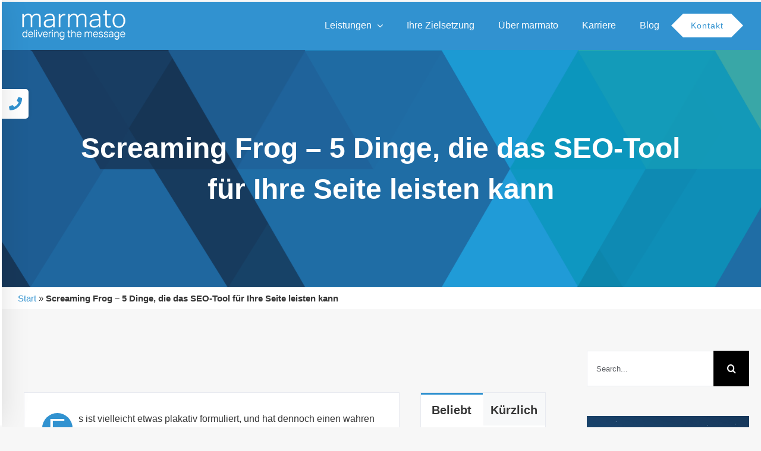

--- FILE ---
content_type: application/x-javascript
request_url: https://marmato.com/wp-content/cache/minify/38def.js
body_size: 19490
content:
window.yasrTrueFalseStringConvertion=function(e){return null!=e&&""!==e||(e=!1),"true"!==e&&"1"!==e||(e=!0),"false"!==e&&"0"!==e||(e=!1),e},window.yasrValidJson=function(e){try{const t=JSON.parse(e);if(t&&"object"==typeof t)return t}catch(e){console.error("Not a valid Json Element"),console.log(e)}return!1},window.yasrSetRaterValue=function(e,t,r=!1,i=.1,a=!0,n=!1,o=!1){let s;s=r||document.getElementById(t),e=parseInt(e),raterJs({starSize:e,showToolTip:!1,element:s,step:i,readOnly:a,rating:n,rateCallback:o})},window.raterJs=function(e){let t=!0;if(void 0===e.element||null===e.element)return void console.info("missing rating element");if(null!==e.element&&e.element.classList.contains("yasr-star-rating"))return;if(void 0!==e.showToolTip&&(t=!!e.showToolTip),void 0!==e.step&&(e.step<=0||e.step>1))throw new Error("step must be a number between 0 and 1");let r,i,a=5,n=e.starSize||16,o=e.step||1,s=e.onHover,l=e.onLeave,u=yasrTrueFalseStringConvertion(yasrWindowVar.isRtl),d=e.element;d.classList.add("yasr-star-rating");let c=document.createElement("div");c.classList.add("yasr-star-value"),c.style.backgroundSize=n+"px",d.appendChild(c),d.style.width=n*a+"px",d.style.height=n+"px",d.style.backgroundSize=n+"px";let f,v,y,m=e.rateCallback,g=!!e.readOnly,p=!1,b=e.isBusyText;if(f=void 0!==e.disableText?e.disableText:"{rating}/{maxRating}",g||(d.style.cursor="pointer"),y=void 0!==e.ratingText?e.ratingText:"{rating}/{maxRating}",e.rating)E(e.rating);else{var w=d.dataset.rating;w&&E(+w)}function h(e){if(!0===g||!0===p)return;let i;if(!0===u){let t=this.getBoundingClientRect(),r=e.pageX-t.left,a=d.offsetWidth;i=(a-r)/(a/100)}else i=e.offsetX/d.offsetWidth*100;if(i<101){if(1===o)v=Math.ceil(i/100*a);else{let e=i/100*a;for(let t=0;;t+=o)if(t>=e){v=t;break}}if(v>5&&(v=5),d.querySelector(".yasr-star-value").style.width=v/a*100+"%",t){let e=y.replace("{rating}",v);e=e.replace("{maxRating}",a),d.setAttribute("data-title",e)}"function"==typeof s&&s(v,r)}}function x(e){void 0!==r?(d.querySelector(".yasr-star-value").style.width=r/a*100+"%",d.setAttribute("data-rating",r)):(d.querySelector(".yasr-star-value").style.width="0%",d.removeAttribute("data-rating")),"function"==typeof l&&l(v,r)}function S(e){!0!==g&&!0!==p&&(void 0===m&&!1===typeof m||(p=!0,i=v,void 0===b?d.removeAttribute("data-title"):d.setAttribute("data-title",b),m.call(this,i,(function(){!1===g&&d.removeAttribute("data-title"),p=!1}))))}function T(){if(g=!0,t&&f){let e=f.replace("{rating}",r);e=e.replace("{maxRating}",a),d.setAttribute("data-title",e)}else d.removeAttribute("data-title")}function E(e){if(-1===e&&(e=void 0),"number"!=typeof e&&void 0!==e)throw new Error("Value must be a number or undefined.");e<0&&(e=0),e>5&&(e=5),r=e,d.querySelector(".yasr-star-value").style.width=e/a*100+"%",d.setAttribute("data-rating",e)}void 0===r&&(d.querySelector(".yasr-star-value").style.width="0px"),g&&T(),d.addEventListener("mousemove",h),d.addEventListener("mouseleave",x);let A={setRating:E,getRating:function(){return r},disable:T,enable:function(){g=!1,d.removeAttribute("data-title")},dispose:function(){d.removeEventListener("mousemove",h),d.removeEventListener("mouseleave",x),d.removeEventListener("click",S)}};return d.addEventListener("click",S.bind(A)),A};
;(function(e,t){'object'==typeof exports&&'undefined'!=typeof module?module.exports=t():'function'==typeof define&&define.amd?define(t):e.tippy=t()})(this,function(){'use strict';function e(e){return e&&'[object Function]'==={}.toString.call(e)}function t(e,t){if(1!==e.nodeType)return[];var r=e.ownerDocument.defaultView,a=r.getComputedStyle(e,null);return t?a[t]:a}function r(e){return'HTML'===e.nodeName?e:e.parentNode||e.host}function a(e){if(!e)return document.body;switch(e.nodeName){case'HTML':case'BODY':return e.ownerDocument.body;case'#document':return e.body;}var p=t(e),o=p.overflow,i=p.overflowX,n=p.overflowY;return /(auto|scroll|overlay)/.test(o+n+i)?e:a(r(e))}function p(e){return 11===e?ht:10===e?bt:ht||bt}function o(e){if(!e)return document.documentElement;for(var r=p(10)?document.body:null,a=e.offsetParent||null;a===r&&e.nextElementSibling;)a=(e=e.nextElementSibling).offsetParent;var i=a&&a.nodeName;return i&&'BODY'!==i&&'HTML'!==i?-1!==['TH','TD','TABLE'].indexOf(a.nodeName)&&'static'===t(a,'position')?o(a):a:e?e.ownerDocument.documentElement:document.documentElement}function n(e){var t=e.nodeName;return'BODY'!==t&&('HTML'===t||o(e.firstElementChild)===e)}function s(e){return null===e.parentNode?e:s(e.parentNode)}function l(e,t){if(!e||!e.nodeType||!t||!t.nodeType)return document.documentElement;var r=e.compareDocumentPosition(t)&Node.DOCUMENT_POSITION_FOLLOWING,a=r?e:t,p=r?t:e,i=document.createRange();i.setStart(a,0),i.setEnd(p,0);var d=i.commonAncestorContainer;if(e!==d&&t!==d||a.contains(p))return n(d)?d:o(d);var c=s(e);return c.host?l(c.host,t):l(e,s(t).host)}function d(e){var t=1<arguments.length&&void 0!==arguments[1]?arguments[1]:'top',r='top'===t?'scrollTop':'scrollLeft',a=e.nodeName;if('BODY'===a||'HTML'===a){var p=e.ownerDocument.documentElement,o=e.ownerDocument.scrollingElement||p;return o[r]}return e[r]}function c(e,t){var r=!!(2<arguments.length&&void 0!==arguments[2])&&arguments[2],a=d(t,'top'),p=d(t,'left'),o=r?-1:1;return e.top+=a*o,e.bottom+=a*o,e.left+=p*o,e.right+=p*o,e}function m(e,t){var r='x'===t?'Left':'Top',a='Left'===r?'Right':'Bottom';return parseFloat(e['border'+r+'Width'],10)+parseFloat(e['border'+a+'Width'],10)}function f(e,t,r,a){return Je(t['offset'+e],t['scroll'+e],r['client'+e],r['offset'+e],r['scroll'+e],p(10)?parseInt(r['offset'+e])+parseInt(a['margin'+('Height'===e?'Top':'Left')])+parseInt(a['margin'+('Height'===e?'Bottom':'Right')]):0)}function h(e){var t=e.body,r=e.documentElement,a=p(10)&&getComputedStyle(r);return{height:f('Height',t,r,a),width:f('Width',t,r,a)}}function b(e){return xt({},e,{right:e.left+e.width,bottom:e.top+e.height})}function u(e){var r={};try{if(p(10)){r=e.getBoundingClientRect();var a=d(e,'top'),o=d(e,'left');r.top+=a,r.left+=o,r.bottom+=a,r.right+=o}else r=e.getBoundingClientRect()}catch(t){}var i={left:r.left,top:r.top,width:r.right-r.left,height:r.bottom-r.top},n='HTML'===e.nodeName?h(e.ownerDocument):{},s=n.width||e.clientWidth||i.right-i.left,l=n.height||e.clientHeight||i.bottom-i.top,c=e.offsetWidth-s,f=e.offsetHeight-l;if(c||f){var y=t(e);c-=m(y,'x'),f-=m(y,'y'),i.width-=c,i.height-=f}return b(i)}function y(e,r){var o=!!(2<arguments.length&&void 0!==arguments[2])&&arguments[2],i=p(10),n='HTML'===r.nodeName,s=u(e),l=u(r),d=a(e),m=t(r),f=parseFloat(m.borderTopWidth,10),h=parseFloat(m.borderLeftWidth,10);o&&n&&(l.top=Je(l.top,0),l.left=Je(l.left,0));var y=b({top:s.top-l.top-f,left:s.left-l.left-h,width:s.width,height:s.height});if(y.marginTop=0,y.marginLeft=0,!i&&n){var g=parseFloat(m.marginTop,10),x=parseFloat(m.marginLeft,10);y.top-=f-g,y.bottom-=f-g,y.left-=h-x,y.right-=h-x,y.marginTop=g,y.marginLeft=x}return(i&&!o?r.contains(d):r===d&&'BODY'!==d.nodeName)&&(y=c(y,r)),y}function g(e){var t=!!(1<arguments.length&&void 0!==arguments[1])&&arguments[1],r=e.ownerDocument.documentElement,a=y(e,r),p=Je(r.clientWidth,window.innerWidth||0),o=Je(r.clientHeight,window.innerHeight||0),i=t?0:d(r),n=t?0:d(r,'left'),s={top:i-a.top+a.marginTop,left:n-a.left+a.marginLeft,width:p,height:o};return b(s)}function x(e){var a=e.nodeName;return'BODY'!==a&&'HTML'!==a&&('fixed'===t(e,'position')||x(r(e)))}function w(e){if(!e||!e.parentElement||p())return document.documentElement;for(var r=e.parentElement;r&&'none'===t(r,'transform');)r=r.parentElement;return r||document.documentElement}function v(e,t,p,o){var i=!!(4<arguments.length&&void 0!==arguments[4])&&arguments[4],n={top:0,left:0},s=i?w(e):l(e,t);if('viewport'===o)n=g(s,i);else{var d;'scrollParent'===o?(d=a(r(t)),'BODY'===d.nodeName&&(d=e.ownerDocument.documentElement)):'window'===o?d=e.ownerDocument.documentElement:d=o;var c=y(d,s,i);if('HTML'===d.nodeName&&!x(s)){var m=h(e.ownerDocument),f=m.height,b=m.width;n.top+=c.top-c.marginTop,n.bottom=f+c.top,n.left+=c.left-c.marginLeft,n.right=b+c.left}else n=c}p=p||0;var u='number'==typeof p;return n.left+=u?p:p.left||0,n.top+=u?p:p.top||0,n.right-=u?p:p.right||0,n.bottom-=u?p:p.bottom||0,n}function k(e){var t=e.width,r=e.height;return t*r}function E(e,t,r,a,p){var o=5<arguments.length&&void 0!==arguments[5]?arguments[5]:0;if(-1===e.indexOf('auto'))return e;var i=v(r,a,o,p),n={top:{width:i.width,height:t.top-i.top},right:{width:i.right-t.right,height:i.height},bottom:{width:i.width,height:i.bottom-t.bottom},left:{width:t.left-i.left,height:i.height}},s=Object.keys(n).map(function(e){return xt({key:e},n[e],{area:k(n[e])})}).sort(function(e,t){return t.area-e.area}),l=s.filter(function(e){var t=e.width,a=e.height;return t>=r.clientWidth&&a>=r.clientHeight}),d=0<l.length?l[0].key:s[0].key,c=e.split('-')[1];return d+(c?'-'+c:'')}function O(e,t,r){var a=3<arguments.length&&void 0!==arguments[3]?arguments[3]:null,p=a?w(t):l(t,r);return y(r,p,a)}function C(e){var t=e.ownerDocument.defaultView,r=t.getComputedStyle(e),a=parseFloat(r.marginTop||0)+parseFloat(r.marginBottom||0),p=parseFloat(r.marginLeft||0)+parseFloat(r.marginRight||0),o={width:e.offsetWidth+p,height:e.offsetHeight+a};return o}function L(e){var t={left:'right',right:'left',bottom:'top',top:'bottom'};return e.replace(/left|right|bottom|top/g,function(e){return t[e]})}function T(e,t,r){r=r.split('-')[0];var a=C(e),p={width:a.width,height:a.height},o=-1!==['right','left'].indexOf(r),i=o?'top':'left',n=o?'left':'top',s=o?'height':'width',l=o?'width':'height';return p[i]=t[i]+t[s]/2-a[s]/2,p[n]=r===n?t[n]-a[l]:t[L(n)],p}function S(e,t){return Array.prototype.find?e.find(t):e.filter(t)[0]}function A(e,t,r){if(Array.prototype.findIndex)return e.findIndex(function(e){return e[t]===r});var a=S(e,function(e){return e[t]===r});return e.indexOf(a)}function Y(t,r,a){var p=void 0===a?t:t.slice(0,A(t,'name',a));return p.forEach(function(t){t['function']&&console.warn('`modifier.function` is deprecated, use `modifier.fn`!');var a=t['function']||t.fn;t.enabled&&e(a)&&(r.offsets.popper=b(r.offsets.popper),r.offsets.reference=b(r.offsets.reference),r=a(r,t))}),r}function P(){if(!this.state.isDestroyed){var e={instance:this,styles:{},arrowStyles:{},attributes:{},flipped:!1,offsets:{}};e.offsets.reference=O(this.state,this.popper,this.reference,this.options.positionFixed),e.placement=E(this.options.placement,e.offsets.reference,this.popper,this.reference,this.options.modifiers.flip.boundariesElement,this.options.modifiers.flip.padding),e.originalPlacement=e.placement,e.positionFixed=this.options.positionFixed,e.offsets.popper=T(this.popper,e.offsets.reference,e.placement),e.offsets.popper.position=this.options.positionFixed?'fixed':'absolute',e=Y(this.modifiers,e),this.state.isCreated?this.options.onUpdate(e):(this.state.isCreated=!0,this.options.onCreate(e))}}function D(e,t){return e.some(function(e){var r=e.name,a=e.enabled;return a&&r===t})}function X(e){for(var t=[!1,'ms','Webkit','Moz','O'],r=e.charAt(0).toUpperCase()+e.slice(1),a=0;a<t.length;a++){var p=t[a],o=p?''+p+r:e;if('undefined'!=typeof document.body.style[o])return o}return null}function I(){return this.state.isDestroyed=!0,D(this.modifiers,'applyStyle')&&(this.popper.removeAttribute('x-placement'),this.popper.style.position='',this.popper.style.top='',this.popper.style.left='',this.popper.style.right='',this.popper.style.bottom='',this.popper.style.willChange='',this.popper.style[X('transform')]=''),this.disableEventListeners(),this.options.removeOnDestroy&&this.popper.parentNode.removeChild(this.popper),this}function N(e){var t=e.ownerDocument;return t?t.defaultView:window}function H(e,t,r,p){var o='BODY'===e.nodeName,i=o?e.ownerDocument.defaultView:e;i.addEventListener(t,r,{passive:!0}),o||H(a(i.parentNode),t,r,p),p.push(i)}function W(e,t,r,p){r.updateBound=p,N(e).addEventListener('resize',r.updateBound,{passive:!0});var o=a(e);return H(o,'scroll',r.updateBound,r.scrollParents),r.scrollElement=o,r.eventsEnabled=!0,r}function B(){this.state.eventsEnabled||(this.state=W(this.reference,this.options,this.state,this.scheduleUpdate))}function M(e,t){return N(e).removeEventListener('resize',t.updateBound),t.scrollParents.forEach(function(e){e.removeEventListener('scroll',t.updateBound)}),t.updateBound=null,t.scrollParents=[],t.scrollElement=null,t.eventsEnabled=!1,t}function R(){this.state.eventsEnabled&&(cancelAnimationFrame(this.scheduleUpdate),this.state=M(this.reference,this.state))}function z(e){return''!==e&&!isNaN(parseFloat(e))&&isFinite(e)}function F(e,t){Object.keys(t).forEach(function(r){var a='';-1!==['width','height','top','right','bottom','left'].indexOf(r)&&z(t[r])&&(a='px'),e.style[r]=t[r]+a})}function _(e,t){Object.keys(t).forEach(function(r){var a=t[r];!1===a?e.removeAttribute(r):e.setAttribute(r,t[r])})}function U(e,t){var r=e.offsets,a=r.popper,p=r.reference,o=Qe,i=function(e){return e},n=o(a.width),s=o(p.width),l=-1!==['left','right'].indexOf(e.placement),d=-1!==e.placement.indexOf('-'),c=t?l||d||s%2==n%2?o:Ge:i,m=t?o:i;return{left:c(1==s%2&&1==n%2&&!d&&t?a.left-1:a.left),top:m(a.top),bottom:m(a.bottom),right:c(a.right)}}function V(e,t,r){var a=S(e,function(e){var r=e.name;return r===t}),p=!!a&&e.some(function(e){return e.name===r&&e.enabled&&e.order<a.order});if(!p){var o='`'+t+'`';console.warn('`'+r+'`'+' modifier is required by '+o+' modifier in order to work, be sure to include it before '+o+'!')}return p}function q(e){return'end'===e?'start':'start'===e?'end':e}function j(e){var t=!!(1<arguments.length&&void 0!==arguments[1])&&arguments[1],r=kt.indexOf(e),a=kt.slice(r+1).concat(kt.slice(0,r));return t?a.reverse():a}function K(e,t,r,a){var p=e.match(/((?:\-|\+)?\d*\.?\d*)(.*)/),o=+p[1],i=p[2];if(!o)return e;if(0===i.indexOf('%')){var n;switch(i){case'%p':n=r;break;case'%':case'%r':default:n=a;}var s=b(n);return s[t]/100*o}if('vh'===i||'vw'===i){var l;return l='vh'===i?Je(document.documentElement.clientHeight,window.innerHeight||0):Je(document.documentElement.clientWidth,window.innerWidth||0),l/100*o}return o}function G(e,t,r,a){var p=[0,0],o=-1!==['right','left'].indexOf(a),i=e.split(/(\+|\-)/).map(function(e){return e.trim()}),n=i.indexOf(S(i,function(e){return-1!==e.search(/,|\s/)}));i[n]&&-1===i[n].indexOf(',')&&console.warn('Offsets separated by white space(s) are deprecated, use a comma (,) instead.');var s=/\s*,\s*|\s+/,l=-1===n?[i]:[i.slice(0,n).concat([i[n].split(s)[0]]),[i[n].split(s)[1]].concat(i.slice(n+1))];return l=l.map(function(e,a){var p=(1===a?!o:o)?'height':'width',i=!1;return e.reduce(function(e,t){return''===e[e.length-1]&&-1!==['+','-'].indexOf(t)?(e[e.length-1]=t,i=!0,e):i?(e[e.length-1]+=t,i=!1,e):e.concat(t)},[]).map(function(e){return K(e,p,t,r)})}),l.forEach(function(e,t){e.forEach(function(r,a){z(r)&&(p[t]+=r*('-'===e[a-1]?-1:1))})}),p}function Q(e,t){var r=t.offset,a=e.placement,p=e.offsets,o=p.popper,i=p.reference,n=a.split('-')[0],s=void 0;return s=z(+r)?[+r,0]:G(r,o,i,n),'left'===n?(o.top+=s[0],o.left-=s[1]):'right'===n?(o.top+=s[0],o.left+=s[1]):'top'===n?(o.left+=s[0],o.top-=s[1]):'bottom'===n&&(o.left+=s[0],o.top+=s[1]),e.popper=o,e}function J(e){return[].slice.call(e)}function Z(e,t){return(Lt.closest||function(e){for(var t=this;t;){if(Tt.call(t,e))return t;t=t.parentElement}}).call(e,t)}function $(e,t){for(;e;){if(t(e))return e;e=e.parentElement}}function ee(){return document.createElement('div')}function te(e,t){e[St.x&&'innerHTML']=t instanceof Element?t[St.x&&'innerHTML']:t}function re(e,t){t.content instanceof Element?(te(e,''),e.appendChild(t.content)):e[t.allowHTML?'innerHTML':'textContent']=t.content}function ae(e){return{tooltip:e.querySelector(Ct.TOOLTIP),backdrop:e.querySelector(Ct.BACKDROP),content:e.querySelector(Ct.CONTENT),arrow:e.querySelector(Ct.ARROW)||e.querySelector(Ct.ROUND_ARROW)}}function pe(e){e.setAttribute('data-inertia','')}function oe(e){e.removeAttribute('data-inertia')}function ie(e){var t=ee();return'round'===e?(t.className='tippy-roundarrow',te(t,'<svg viewBox="0 0 24 8" xmlns="http://www.w3.org/2000/svg"><path d="M3 8s2.021-.015 5.253-4.218C9.584 2.051 10.797 1.007 12 1c1.203-.007 2.416 1.035 3.761 2.782C19.012 8.005 21 8 21 8H3z"/></svg>')):t.className='tippy-arrow',t}function ne(){var e=ee();return e.className='tippy-backdrop',e.setAttribute('data-state','hidden'),e}function se(e,t){e.setAttribute('tabindex','-1'),t.setAttribute('data-interactive','')}function le(e,t){e.removeAttribute('tabindex'),t.removeAttribute('data-interactive')}function de(e,t){e.forEach(function(e){e&&(e.style.transitionDuration=t+'ms')})}function ce(e,t,r){e[t+'EventListener']('transitionend',r)}function me(e){var t=e.getAttribute('x-placement');return t?t.split('-')[0]:''}function fe(e,t){e.forEach(function(e){e&&e.setAttribute('data-state',t)})}function he(e){void e.offsetHeight}function be(e,t){var r=ee();r.className='tippy-popper',r.setAttribute('role','tooltip'),r.id='tippy-'+e,r.style.zIndex=t.zIndex;var a=ee();a.className='tippy-tooltip',a.style.maxWidth=t.maxWidth+('number'==typeof t.maxWidth?'px':''),a.setAttribute('data-size',t.size),a.setAttribute('data-animation',t.animation),a.setAttribute('data-state','hidden'),t.theme.split(' ').forEach(function(e){a.classList.add(e+'-theme')});var p=ee();return p.className='tippy-content',p.setAttribute('data-state','hidden'),t.interactive&&se(r,a),t.arrow&&a.appendChild(ie(t.arrowType)),t.animateFill&&(a.appendChild(ne()),a.setAttribute('data-animatefill','')),t.inertia&&pe(a),re(p,t),a.appendChild(p),r.appendChild(a),r.addEventListener('focusout',function(t){t.relatedTarget&&r._tippy&&!$(t.relatedTarget,function(e){return e===r})&&t.relatedTarget!==r._tippy.reference&&r._tippy.props.shouldPopperHideOnBlur(t)&&r._tippy.hide()}),r}function ye(e,t,r){var a=ae(e),p=a.tooltip,o=a.content,i=a.backdrop,n=a.arrow;e.style.zIndex=r.zIndex,p.setAttribute('data-size',r.size),p.setAttribute('data-animation',r.animation),p.style.maxWidth=r.maxWidth+('number'==typeof r.maxWidth?'px':''),t.content!==r.content&&re(o,r),!t.animateFill&&r.animateFill?(p.appendChild(ne()),p.setAttribute('data-animatefill','')):t.animateFill&&!r.animateFill&&(p.removeChild(i),p.removeAttribute('data-animatefill')),!t.arrow&&r.arrow?p.appendChild(ie(r.arrowType)):t.arrow&&!r.arrow&&p.removeChild(n),t.arrow&&r.arrow&&t.arrowType!==r.arrowType&&p.replaceChild(ie(r.arrowType),n),!t.interactive&&r.interactive?se(e,p):t.interactive&&!r.interactive&&le(e,p),!t.inertia&&r.inertia?pe(p):t.inertia&&!r.inertia&&oe(p),t.theme!==r.theme&&(t.theme.split(' ').forEach(function(e){p.classList.remove(e+'-theme')}),r.theme.split(' ').forEach(function(e){p.classList.add(e+'-theme')}))}function ue(e,t){var r=e.popper,a=e.options,p=a.onCreate,o=a.onUpdate;a.onCreate=a.onUpdate=function(){he(r),t(),o(),a.onCreate=p,a.onUpdate=o}}function ge(e){J(document.querySelectorAll(Ct.POPPER)).forEach(function(t){var r=t._tippy;r&&!0===r.props.hideOnClick&&(!e||t!==e.popper)&&r.hide()})}function xe(e,t,r,a){if(!e)return!0;var p=r.clientX,o=r.clientY,i=a.interactiveBorder,n=a.distance,s=t.top-o>('top'===e?i+n:i),l=o-t.bottom>('bottom'===e?i+n:i),d=t.left-p>('left'===e?i+n:i),c=p-t.right>('right'===e?i+n:i);return s||l||d||c}function we(e,t){return-(e-t)+'px'}function ve(){At||(At=!0,ot&&document.body.classList.add('tippy-iOS'),window.performance&&document.addEventListener('mousemove',ke))}function ke(){var e=performance.now();20>e-Yt&&(At=!1,document.removeEventListener('mousemove',ke),!ot&&document.body.classList.remove('tippy-iOS')),Yt=e}function Ee(e){var t=e.target;if(!(t instanceof Element))return ge();var r=Z(t,Ct.POPPER);if(!(r&&r._tippy&&r._tippy.props.interactive)){var a=$(t,function(e){return e._tippy&&e._tippy.reference===e});if(a){var p=a._tippy,o=-1<p.props.trigger.indexOf('click');if(At||o)return ge(p);if(!0!==p.props.hideOnClick||o)return;p.clearDelayTimeouts()}ge()}}function Oe(){var e=document,t=e.activeElement;t&&t.blur&&t._tippy&&t.blur()}function Ce(){J(document.querySelectorAll(Ct.POPPER)).forEach(function(e){var t=e._tippy;t.props.livePlacement||t.popperInstance.scheduleUpdate()})}function Le(){document.addEventListener('click',Ee,!0),document.addEventListener('touchstart',ve,{passive:!0}),window.addEventListener('blur',Oe),window.addEventListener('resize',Ce),!it&&(navigator.maxTouchPoints||navigator.msMaxTouchPoints)&&document.addEventListener('pointerdown',ve)}function Te(e){return'[object Object]'==={}.toString.call(e)}function Se(e,t){return{}.hasOwnProperty.call(e,t)}function Ae(e){return!isNaN(e)&&!isNaN(parseFloat(e))}function Ye(e){if(e instanceof Element||Te(e))return[e];if(e instanceof NodeList)return J(e);if(Array.isArray(e))return e;try{return J(document.querySelectorAll(e))}catch(t){return[]}}function Pe(e,t,r){if(Array.isArray(e)){var a=e[t];return null==a?r:a}return e}function De(e){var t=window.scrollX||window.pageXOffset,r=window.scrollY||window.pageYOffset;e.focus(),scroll(t,r)}function Xe(e){setTimeout(e,1)}function Ie(e,t){var r;return function(){var a=this,p=arguments;clearTimeout(r),r=setTimeout(function(){return e.apply(a,p)},t)}}function Ne(e,t){return e&&e.modifiers&&e.modifiers[t]}function He(e){return!(e instanceof Element)||Tt.call(e,'a[href],area[href],button,details,input,textarea,select,iframe,[tabindex]')&&!e.hasAttribute('disabled')}function We(e){return Pt.reduce(function(t,r){var a=(e.getAttribute('data-tippy-'+r)||'').trim();return a?(t[r]='content'===r?a:'true'===a||'false'!==a&&(Ae(a)?+a:'['===a[0]||'{'===a[0]?JSON.parse(a):a),t):t},{})}function Be(e){var t={isVirtual:!0,attributes:e.attributes||{},setAttribute:function(t,r){e.attributes[t]=r},getAttribute:function(t){return e.attributes[t]},removeAttribute:function(t){delete e.attributes[t]},hasAttribute:function(t){return t in e.attributes},addEventListener:function(){},removeEventListener:function(){},classList:{classNames:{},add:function(t){e.classList.classNames[t]=!0},remove:function(t){delete e.classList.classNames[t]},contains:function(t){return t in e.classList.classNames}}};for(var r in t)e[r]=t[r]}function Me(e,t){var r=Dt({},t,t.performance?{}:We(e));return r.arrow&&(r.animateFill=!1),'function'==typeof r.appendTo&&(r.appendTo=t.appendTo(e)),'function'==typeof r.content&&(r.content=t.content(e)),r}function Re(){var e=0<arguments.length&&void 0!==arguments[0]?arguments[0]:{},t=arguments[1];Object.keys(e).forEach(function(e){if(!Se(t,e))throw new Error('[tippy]: `'+e+'` is not a valid option')})}function ze(e,t){return(t?e:{X:'Y',Y:'X'}[e])||''}function Fe(e,t,r,p){var o=t[0],i=t[1];if(!o&&!i)return'';var n={scale:function(){return i?r?o+', '+i:i+', '+o:''+o}(),translate:function(){return i?r?p?o+'px, '+-i+'px':o+'px, '+i+'px':p?-i+'px, '+o+'px':i+'px, '+o+'px':p?-o+'px':o+'px'}()};return n[e]}function _e(e,t){var r=e.match(new RegExp(t+'([XY])'));return r?r[1]:''}function Ue(e,t){var r=e.match(t);return r?r[1].split(',').map(function(e){return parseFloat(e,10)}):[]}function Ve(e,t){var r=me(Z(e,Ct.POPPER)),a='top'===r||'bottom'===r,p='right'===r||'bottom'===r,o={translate:{axis:_e(t,'translate'),numbers:Ue(t,Xt.translate)},scale:{axis:_e(t,'scale'),numbers:Ue(t,Xt.scale)}},i=t.replace(Xt.translate,'translate'+ze(o.translate.axis,a)+'('+Fe('translate',o.translate.numbers,a,p)+')').replace(Xt.scale,'scale'+ze(o.scale.axis,a)+'('+Fe('scale',o.scale.numbers,a,p)+')');e.style['undefined'==typeof document.body.style.transform?'webkitTransform':'transform']=i}function qe(e,t){function r(){Xe(function(){z=!1})}function a(){X=new MutationObserver(function(){q.popperInstance.update()}),X.observe(U,{childList:!0,subtree:!0,characterData:!0})}function p(e){var t=N=e,r=t.clientX,a=t.clientY;if(q.popperInstance){var p=me(q.popper),o=q.popperChildren.arrow?20:5,i='top'===p||'bottom'===p,n='left'===p||'right'===p,l=i?Je(o,r):r,d=n?Je(o,a):a;i&&l>o&&(l=Ke(r,window.innerWidth-o)),n&&d>o&&(d=Ke(a,window.innerHeight-o));var c=q.reference.getBoundingClientRect(),m=q.props.followCursor,f='horizontal'===m,h='vertical'===m;q.popperInstance.reference={getBoundingClientRect:function(){return{width:0,height:0,top:f?c.top:d,bottom:f?c.bottom:d,left:h?c.left:l,right:h?c.right:l}},clientWidth:0,clientHeight:0},q.popperInstance.scheduleUpdate(),'initial'===m&&q.state.isVisible&&s()}}function o(e){var t=Z(e.target,q.props.target);t&&!t._tippy&&(qe(t,Dt({},q.props,{target:'',showOnInit:!0})),i(e))}function i(e){if(T(),!q.state.isVisible){if(q.props.target)return o(e);if(B=!0,q.props.wait)return q.props.wait(q,e);x()&&document.addEventListener('mousemove',p);var t=Pe(q.props.delay,0,nt.delay);t?H=setTimeout(function(){A()},t):A()}}function n(){if(T(),!q.state.isVisible)return s();B=!1;var e=Pe(q.props.delay,1,nt.delay);e?W=setTimeout(function(){q.state.isVisible&&Y()},e):Y()}function s(){document.removeEventListener('mousemove',p),N=null}function l(){document.body.removeEventListener('mouseleave',n),document.removeEventListener('mousemove',F)}function d(e){!q.state.isEnabled||y(e)||(!q.state.isVisible&&(I=e),'click'===e.type&&!1!==q.props.hideOnClick&&q.state.isVisible?n():i(e))}function c(e){var t=$(e.target,function(e){return e._tippy}),r=Z(e.target,Ct.POPPER)===q.popper,a=t===q.reference;r||a||xe(me(q.popper),q.popper.getBoundingClientRect(),e,q.props)&&(l(),n())}function m(e){return y(e)?void 0:q.props.interactive?(document.body.addEventListener('mouseleave',n),void document.addEventListener('mousemove',F)):void n()}function f(e){if(e.target===q.reference){if(q.props.interactive){if(!e.relatedTarget)return;if(Z(e.relatedTarget,Ct.POPPER))return}n()}}function h(e){Z(e.target,q.props.target)&&i(e)}function b(e){Z(e.target,q.props.target)&&n()}function y(e){var t=-1<e.type.indexOf('touch'),r=it&&At&&q.props.touchHold&&!t,a=At&&!q.props.touchHold&&t;return r||a}function u(){var e=q.props.popperOptions,t=q.popperChildren,r=t.tooltip,a=t.arrow;return new Ot(q.reference,q.popper,Dt({placement:q.props.placement},e,{modifiers:Dt({},e?e.modifiers:{},{preventOverflow:Dt({boundariesElement:q.props.boundary},Ne(e,'preventOverflow')),arrow:Dt({element:a,enabled:!!a},Ne(e,'arrow')),flip:Dt({enabled:q.props.flip,padding:q.props.distance+5,behavior:q.props.flipBehavior},Ne(e,'flip')),offset:Dt({offset:q.props.offset},Ne(e,'offset'))}),onCreate:function(){r.style[me(q.popper)]=we(q.props.distance,nt.distance),a&&q.props.arrowTransform&&Ve(a,q.props.arrowTransform)},onUpdate:function(){var e=r.style;e.top='',e.bottom='',e.left='',e.right='',e[me(q.popper)]=we(q.props.distance,nt.distance),a&&q.props.arrowTransform&&Ve(a,q.props.arrowTransform)}}))}function g(e){q.popperInstance?!x()&&(q.popperInstance.scheduleUpdate(),q.props.livePlacement&&q.popperInstance.enableEventListeners()):(q.popperInstance=u(),a(),(!q.props.livePlacement||x())&&q.popperInstance.disableEventListeners()),q.popperInstance.reference=q.reference;var t=q.popperChildren.arrow;if(x()){t&&(t.style.margin='0');var r=Pe(q.props.delay,0,nt.delay);I.type&&p(r&&N?N:I)}else t&&(t.style.margin='');ue(q.popperInstance,e),q.props.appendTo.contains(q.popper)||(q.props.appendTo.appendChild(q.popper),q.props.onMount(q),q.state.isMounted=!0)}function x(){return q.props.followCursor&&!At&&'focus'!==I.type}function w(){de([q.popper],pt?0:q.props.updateDuration);(function e(){q.popperInstance&&q.popperInstance.scheduleUpdate(),q.state.isMounted?requestAnimationFrame(e):de([q.popper],0)})()}function v(e,t){E(e,function(){!q.state.isVisible&&q.props.appendTo.contains(q.popper)&&t()})}function k(e,t){E(e,t)}function E(e,t){if(0===e)return t();var r=q.popperChildren.tooltip,a=function a(p){p.target===r&&(ce(r,'remove',a),t())};ce(r,'remove',M),ce(r,'add',a),M=a}function O(e,t,r){q.reference.addEventListener(e,t),r.push({eventType:e,handler:t})}function C(){R=q.props.trigger.trim().split(' ').reduce(function(e,t){return'manual'===t?e:(q.props.target?'mouseenter'===t?(O('mouseover',h,e),O('mouseout',b,e)):'focus'===t?(O('focusin',h,e),O('focusout',b,e)):'click'===t?O(t,h,e):void 0:(O(t,d,e),q.props.touchHold&&(O('touchstart',d,e),O('touchend',m,e)),'mouseenter'===t?O('mouseleave',m,e):'focus'===t?O(pt?'focusout':'blur',f,e):void 0),e)},[])}function L(){R.forEach(function(e){var t=e.eventType,r=e.handler;q.reference.removeEventListener(t,r)})}function T(){clearTimeout(H),clearTimeout(W)}function S(){var e=0<arguments.length&&void 0!==arguments[0]?arguments[0]:{};Re(e,nt);var t=q.props,r=Me(q.reference,Dt({},q.props,e,{performance:!0}));r.performance=Se(e,'performance')?e.performance:t.performance,q.props=r,(Se(e,'trigger')||Se(e,'touchHold'))&&(L(),C()),Se(e,'interactiveDebounce')&&(l(),F=Ie(c,e.interactiveDebounce)),ye(q.popper,t,r),q.popperChildren=ae(q.popper),q.popperInstance&&st.some(function(t){return Se(e,t)})&&(q.popperInstance.destroy(),q.popperInstance=u(),!q.state.isVisible&&q.popperInstance.disableEventListeners(),q.props.followCursor&&N&&p(N))}function A(){var e=0<arguments.length&&void 0!==arguments[0]?arguments[0]:Pe(q.props.duration,0,nt.duration[0]);return q.state.isDestroyed||!q.state.isEnabled||At&&!q.props.touch?void 0:q.reference.isVirtual||document.documentElement.contains(q.reference)?q.reference.hasAttribute('disabled')?void 0:z?void(z=!1):void(!1===q.props.onShow(q)||(q.popper.style.visibility='visible',q.state.isVisible=!0,de([q.popper,q.popperChildren.tooltip,q.popperChildren.backdrop],0),g(function(){q.state.isVisible&&(!x()&&q.popperInstance.update(),de([q.popperChildren.tooltip,q.popperChildren.backdrop,q.popperChildren.content],e),q.popperChildren.backdrop&&(q.popperChildren.content.style.transitionDelay=Qe(e/6)+'ms'),q.props.interactive&&q.reference.classList.add('tippy-active'),q.props.sticky&&w(),fe([q.popperChildren.tooltip,q.popperChildren.backdrop,q.popperChildren.content],'visible'),k(e,function(){0===q.props.updateDuration&&q.popperChildren.tooltip.classList.add('tippy-notransition'),q.props.autoFocus&&q.props.interactive&&-1<['focus','click'].indexOf(I.type)&&De(q.popper),q.reference.setAttribute('aria-'+q.props.aria,q.popper.id),q.props.onShown(q),q.state.isShown=!0}))}))):P()}function Y(){var e=0<arguments.length&&void 0!==arguments[0]?arguments[0]:Pe(q.props.duration,1,nt.duration[1]);q.state.isDestroyed||!q.state.isEnabled||!1===q.props.onHide(q)||(0===q.props.updateDuration&&q.popperChildren.tooltip.classList.remove('tippy-notransition'),q.props.interactive&&q.reference.classList.remove('tippy-active'),q.popper.style.visibility='hidden',q.state.isVisible=!1,q.state.isShown=!1,de([q.popperChildren.tooltip,q.popperChildren.backdrop,q.popperChildren.content],e),fe([q.popperChildren.tooltip,q.popperChildren.backdrop,q.popperChildren.content],'hidden'),q.props.autoFocus&&q.props.interactive&&!z&&-1<['focus','click'].indexOf(I.type)&&('focus'===I.type&&(z=!0),De(q.reference)),v(e,function(){B||s(),q.reference.removeAttribute('aria-'+q.props.aria),q.popperInstance.disableEventListeners(),q.props.appendTo.removeChild(q.popper),q.state.isMounted=!1,q.props.onHidden(q)}))}function P(e){q.state.isDestroyed||(q.state.isMounted&&Y(0),L(),q.reference.removeEventListener('click',r),delete q.reference._tippy,q.props.target&&e&&J(q.reference.querySelectorAll(q.props.target)).forEach(function(e){return e._tippy&&e._tippy.destroy()}),q.popperInstance&&q.popperInstance.destroy(),X&&X.disconnect(),q.state.isDestroyed=!0)}var D=Me(e,t);if(!D.multiple&&e._tippy)return null;var X=null,I={},N=null,H=0,W=0,B=!1,M=function(){},R=[],z=!1,F=0<D.interactiveDebounce?Ie(c,D.interactiveDebounce):c,_=It++,U=be(_,D);U.addEventListener('mouseenter',function(e){q.props.interactive&&q.state.isVisible&&'mouseenter'===I.type&&i(e)}),U.addEventListener('mouseleave',function(e){q.props.interactive&&'mouseenter'===I.type&&0===q.props.interactiveDebounce&&xe(me(U),U.getBoundingClientRect(),e,q.props)&&n()});var V=ae(U),q={id:_,reference:e,popper:U,popperChildren:V,popperInstance:null,props:D,state:{isEnabled:!0,isVisible:!1,isDestroyed:!1,isMounted:!1,isShown:!1},clearDelayTimeouts:T,set:S,setContent:function(e){S({content:e})},show:A,hide:Y,enable:function(){q.state.isEnabled=!0},disable:function(){q.state.isEnabled=!1},destroy:P};return C(),e.addEventListener('click',r),D.lazy||(q.popperInstance=u(),q.popperInstance.disableEventListeners()),D.showOnInit&&i(),!D.a11y||D.target||He(e)||e.setAttribute('tabindex','0'),e._tippy=q,U._tippy=q,q}function je(e,t,r){Re(t,nt),Nt||(Le(),Nt=!0);var a=Dt({},nt,t);Te(e)&&Be(e);var p=Ye(e),o=p[0],i=(r&&o?[o]:p).reduce(function(e,t){var r=t&&qe(t,a);return r&&e.push(r),e},[]),n={targets:e,props:a,instances:i,destroyAll:function(){n.instances.forEach(function(e){e.destroy()}),n.instances=[]}};return n}for(var Ke=Math.min,Ge=Math.floor,Qe=Math.round,Je=Math.max,Ze='.tippy-iOS{cursor:pointer!important}.tippy-notransition{transition:none!important}.tippy-popper{-webkit-perspective:700px;perspective:700px;z-index:9999;outline:0;transition-timing-function:cubic-bezier(.165,.84,.44,1);pointer-events:none;line-height:1.4;max-width:calc(100% - 10px)}.tippy-popper[x-placement^=top] .tippy-backdrop{border-radius:40% 40% 0 0}.tippy-popper[x-placement^=top] .tippy-roundarrow{bottom:-8px;-webkit-transform-origin:50% 0;transform-origin:50% 0}.tippy-popper[x-placement^=top] .tippy-roundarrow svg{position:absolute;left:0;-webkit-transform:rotate(180deg);transform:rotate(180deg)}.tippy-popper[x-placement^=top] .tippy-arrow{border-top:8px solid #333;border-right:8px solid transparent;border-left:8px solid transparent;bottom:-7px;margin:0 6px;-webkit-transform-origin:50% 0;transform-origin:50% 0}.tippy-popper[x-placement^=top] .tippy-backdrop{-webkit-transform-origin:0 25%;transform-origin:0 25%}.tippy-popper[x-placement^=top] .tippy-backdrop[data-state=visible]{-webkit-transform:scale(1) translate(-50%,-55%);transform:scale(1) translate(-50%,-55%)}.tippy-popper[x-placement^=top] .tippy-backdrop[data-state=hidden]{-webkit-transform:scale(.2) translate(-50%,-45%);transform:scale(.2) translate(-50%,-45%);opacity:0}.tippy-popper[x-placement^=top] [data-animation=shift-toward][data-state=visible]{-webkit-transform:translateY(-10px);transform:translateY(-10px)}.tippy-popper[x-placement^=top] [data-animation=shift-toward][data-state=hidden]{opacity:0;-webkit-transform:translateY(-20px);transform:translateY(-20px)}.tippy-popper[x-placement^=top] [data-animation=perspective]{-webkit-transform-origin:bottom;transform-origin:bottom}.tippy-popper[x-placement^=top] [data-animation=perspective][data-state=visible]{-webkit-transform:translateY(-10px) rotateX(0);transform:translateY(-10px) rotateX(0)}.tippy-popper[x-placement^=top] [data-animation=perspective][data-state=hidden]{opacity:0;-webkit-transform:translateY(0) rotateX(60deg);transform:translateY(0) rotateX(60deg)}.tippy-popper[x-placement^=top] [data-animation=fade][data-state=visible]{-webkit-transform:translateY(-10px);transform:translateY(-10px)}.tippy-popper[x-placement^=top] [data-animation=fade][data-state=hidden]{opacity:0;-webkit-transform:translateY(-10px);transform:translateY(-10px)}.tippy-popper[x-placement^=top] [data-animation=shift-away][data-state=visible]{-webkit-transform:translateY(-10px);transform:translateY(-10px)}.tippy-popper[x-placement^=top] [data-animation=shift-away][data-state=hidden]{opacity:0;-webkit-transform:translateY(0);transform:translateY(0)}.tippy-popper[x-placement^=top] [data-animation=scale][data-state=visible]{-webkit-transform:translateY(-10px) scale(1);transform:translateY(-10px) scale(1)}.tippy-popper[x-placement^=top] [data-animation=scale][data-state=hidden]{opacity:0;-webkit-transform:translateY(0) scale(.5);transform:translateY(0) scale(.5)}.tippy-popper[x-placement^=bottom] .tippy-backdrop{border-radius:0 0 30% 30%}.tippy-popper[x-placement^=bottom] .tippy-roundarrow{top:-8px;-webkit-transform-origin:50% 100%;transform-origin:50% 100%}.tippy-popper[x-placement^=bottom] .tippy-roundarrow svg{position:absolute;left:0;-webkit-transform:rotate(0);transform:rotate(0)}.tippy-popper[x-placement^=bottom] .tippy-arrow{border-bottom:8px solid #333;border-right:8px solid transparent;border-left:8px solid transparent;top:-7px;margin:0 6px;-webkit-transform-origin:50% 100%;transform-origin:50% 100%}.tippy-popper[x-placement^=bottom] .tippy-backdrop{-webkit-transform-origin:0 -50%;transform-origin:0 -50%}.tippy-popper[x-placement^=bottom] .tippy-backdrop[data-state=visible]{-webkit-transform:scale(1) translate(-50%,-45%);transform:scale(1) translate(-50%,-45%)}.tippy-popper[x-placement^=bottom] .tippy-backdrop[data-state=hidden]{-webkit-transform:scale(.2) translate(-50%);transform:scale(.2) translate(-50%);opacity:0}.tippy-popper[x-placement^=bottom] [data-animation=shift-toward][data-state=visible]{-webkit-transform:translateY(10px);transform:translateY(10px)}.tippy-popper[x-placement^=bottom] [data-animation=shift-toward][data-state=hidden]{opacity:0;-webkit-transform:translateY(20px);transform:translateY(20px)}.tippy-popper[x-placement^=bottom] [data-animation=perspective]{-webkit-transform-origin:top;transform-origin:top}.tippy-popper[x-placement^=bottom] [data-animation=perspective][data-state=visible]{-webkit-transform:translateY(10px) rotateX(0);transform:translateY(10px) rotateX(0)}.tippy-popper[x-placement^=bottom] [data-animation=perspective][data-state=hidden]{opacity:0;-webkit-transform:translateY(0) rotateX(-60deg);transform:translateY(0) rotateX(-60deg)}.tippy-popper[x-placement^=bottom] [data-animation=fade][data-state=visible]{-webkit-transform:translateY(10px);transform:translateY(10px)}.tippy-popper[x-placement^=bottom] [data-animation=fade][data-state=hidden]{opacity:0;-webkit-transform:translateY(10px);transform:translateY(10px)}.tippy-popper[x-placement^=bottom] [data-animation=shift-away][data-state=visible]{-webkit-transform:translateY(10px);transform:translateY(10px)}.tippy-popper[x-placement^=bottom] [data-animation=shift-away][data-state=hidden]{opacity:0;-webkit-transform:translateY(0);transform:translateY(0)}.tippy-popper[x-placement^=bottom] [data-animation=scale][data-state=visible]{-webkit-transform:translateY(10px) scale(1);transform:translateY(10px) scale(1)}.tippy-popper[x-placement^=bottom] [data-animation=scale][data-state=hidden]{opacity:0;-webkit-transform:translateY(0) scale(.5);transform:translateY(0) scale(.5)}.tippy-popper[x-placement^=left] .tippy-backdrop{border-radius:50% 0 0 50%}.tippy-popper[x-placement^=left] .tippy-roundarrow{right:-16px;-webkit-transform-origin:33.33333333% 50%;transform-origin:33.33333333% 50%}.tippy-popper[x-placement^=left] .tippy-roundarrow svg{position:absolute;left:0;-webkit-transform:rotate(90deg);transform:rotate(90deg)}.tippy-popper[x-placement^=left] .tippy-arrow{border-left:8px solid #333;border-top:8px solid transparent;border-bottom:8px solid transparent;right:-7px;margin:3px 0;-webkit-transform-origin:0 50%;transform-origin:0 50%}.tippy-popper[x-placement^=left] .tippy-backdrop{-webkit-transform-origin:50% 0;transform-origin:50% 0}.tippy-popper[x-placement^=left] .tippy-backdrop[data-state=visible]{-webkit-transform:scale(1) translate(-50%,-50%);transform:scale(1) translate(-50%,-50%)}.tippy-popper[x-placement^=left] .tippy-backdrop[data-state=hidden]{-webkit-transform:scale(.2) translate(-75%,-50%);transform:scale(.2) translate(-75%,-50%);opacity:0}.tippy-popper[x-placement^=left] [data-animation=shift-toward][data-state=visible]{-webkit-transform:translateX(-10px);transform:translateX(-10px)}.tippy-popper[x-placement^=left] [data-animation=shift-toward][data-state=hidden]{opacity:0;-webkit-transform:translateX(-20px);transform:translateX(-20px)}.tippy-popper[x-placement^=left] [data-animation=perspective]{-webkit-transform-origin:right;transform-origin:right}.tippy-popper[x-placement^=left] [data-animation=perspective][data-state=visible]{-webkit-transform:translateX(-10px) rotateY(0);transform:translateX(-10px) rotateY(0)}.tippy-popper[x-placement^=left] [data-animation=perspective][data-state=hidden]{opacity:0;-webkit-transform:translateX(0) rotateY(-60deg);transform:translateX(0) rotateY(-60deg)}.tippy-popper[x-placement^=left] [data-animation=fade][data-state=visible]{-webkit-transform:translateX(-10px);transform:translateX(-10px)}.tippy-popper[x-placement^=left] [data-animation=fade][data-state=hidden]{opacity:0;-webkit-transform:translateX(-10px);transform:translateX(-10px)}.tippy-popper[x-placement^=left] [data-animation=shift-away][data-state=visible]{-webkit-transform:translateX(-10px);transform:translateX(-10px)}.tippy-popper[x-placement^=left] [data-animation=shift-away][data-state=hidden]{opacity:0;-webkit-transform:translateX(0);transform:translateX(0)}.tippy-popper[x-placement^=left] [data-animation=scale][data-state=visible]{-webkit-transform:translateX(-10px) scale(1);transform:translateX(-10px) scale(1)}.tippy-popper[x-placement^=left] [data-animation=scale][data-state=hidden]{opacity:0;-webkit-transform:translateX(0) scale(.5);transform:translateX(0) scale(.5)}.tippy-popper[x-placement^=right] .tippy-backdrop{border-radius:0 50% 50% 0}.tippy-popper[x-placement^=right] .tippy-roundarrow{left:-16px;-webkit-transform-origin:66.66666666% 50%;transform-origin:66.66666666% 50%}.tippy-popper[x-placement^=right] .tippy-roundarrow svg{position:absolute;left:0;-webkit-transform:rotate(-90deg);transform:rotate(-90deg)}.tippy-popper[x-placement^=right] .tippy-arrow{border-right:8px solid #333;border-top:8px solid transparent;border-bottom:8px solid transparent;left:-7px;margin:3px 0;-webkit-transform-origin:100% 50%;transform-origin:100% 50%}.tippy-popper[x-placement^=right] .tippy-backdrop{-webkit-transform-origin:-50% 0;transform-origin:-50% 0}.tippy-popper[x-placement^=right] .tippy-backdrop[data-state=visible]{-webkit-transform:scale(1) translate(-50%,-50%);transform:scale(1) translate(-50%,-50%)}.tippy-popper[x-placement^=right] .tippy-backdrop[data-state=hidden]{-webkit-transform:scale(.2) translate(-25%,-50%);transform:scale(.2) translate(-25%,-50%);opacity:0}.tippy-popper[x-placement^=right] [data-animation=shift-toward][data-state=visible]{-webkit-transform:translateX(10px);transform:translateX(10px)}.tippy-popper[x-placement^=right] [data-animation=shift-toward][data-state=hidden]{opacity:0;-webkit-transform:translateX(20px);transform:translateX(20px)}.tippy-popper[x-placement^=right] [data-animation=perspective]{-webkit-transform-origin:left;transform-origin:left}.tippy-popper[x-placement^=right] [data-animation=perspective][data-state=visible]{-webkit-transform:translateX(10px) rotateY(0);transform:translateX(10px) rotateY(0)}.tippy-popper[x-placement^=right] [data-animation=perspective][data-state=hidden]{opacity:0;-webkit-transform:translateX(0) rotateY(60deg);transform:translateX(0) rotateY(60deg)}.tippy-popper[x-placement^=right] [data-animation=fade][data-state=visible]{-webkit-transform:translateX(10px);transform:translateX(10px)}.tippy-popper[x-placement^=right] [data-animation=fade][data-state=hidden]{opacity:0;-webkit-transform:translateX(10px);transform:translateX(10px)}.tippy-popper[x-placement^=right] [data-animation=shift-away][data-state=visible]{-webkit-transform:translateX(10px);transform:translateX(10px)}.tippy-popper[x-placement^=right] [data-animation=shift-away][data-state=hidden]{opacity:0;-webkit-transform:translateX(0);transform:translateX(0)}.tippy-popper[x-placement^=right] [data-animation=scale][data-state=visible]{-webkit-transform:translateX(10px) scale(1);transform:translateX(10px) scale(1)}.tippy-popper[x-placement^=right] [data-animation=scale][data-state=hidden]{opacity:0;-webkit-transform:translateX(0) scale(.5);transform:translateX(0) scale(.5)}.tippy-tooltip{position:relative;color:#fff;border-radius:4px;font-size:.9rem;padding:.3rem .6rem;max-width:350px;text-align:center;will-change:transform;-webkit-font-smoothing:antialiased;-moz-osx-font-smoothing:grayscale;background-color:#333}.tippy-tooltip[data-size=small]{padding:.2rem .4rem;font-size:.75rem}.tippy-tooltip[data-size=large]{padding:.4rem .8rem;font-size:1rem}.tippy-tooltip[data-animatefill]{overflow:hidden;background-color:transparent}.tippy-tooltip[data-interactive],.tippy-tooltip[data-interactive] path{pointer-events:auto}.tippy-tooltip[data-inertia][data-state=visible]{transition-timing-function:cubic-bezier(.53,2,.36,.85)}.tippy-tooltip[data-inertia][data-state=hidden]{transition-timing-function:ease}.tippy-arrow,.tippy-roundarrow{position:absolute;width:0;height:0}.tippy-roundarrow{width:24px;height:8px;fill:#333;pointer-events:none}.tippy-backdrop{position:absolute;will-change:transform;background-color:#333;border-radius:50%;width:calc(110% + 2rem);left:50%;top:50%;z-index:-1;transition:all cubic-bezier(.46,.1,.52,.98);-webkit-backface-visibility:hidden;backface-visibility:hidden}.tippy-backdrop:after{content:"";float:left;padding-top:100%}.tippy-backdrop+.tippy-content{transition-property:opacity;will-change:opacity}.tippy-backdrop+.tippy-content[data-state=visible]{opacity:1}.tippy-backdrop+.tippy-content[data-state=hidden]{opacity:0}',$e='3.4.0',et='undefined'!=typeof window,tt=et?navigator:{},rt=et?window:{},at=('MutationObserver'in rt),pt=/MSIE |Trident\//.test(tt.userAgent),ot=/iPhone|iPad|iPod/.test(tt.platform)&&!rt.MSStream,it=('ontouchstart'in rt),nt={a11y:!0,allowHTML:!0,animateFill:!0,animation:'shift-away',appendTo:function(){return document.body},aria:'describedby',arrow:!1,arrowTransform:'',arrowType:'sharp',autoFocus:!0,boundary:'scrollParent',content:'',delay:[0,20],distance:10,duration:[325,275],flip:!0,flipBehavior:'flip',followCursor:!1,hideOnClick:!0,inertia:!1,interactive:!1,interactiveBorder:2,interactiveDebounce:0,lazy:!0,livePlacement:!0,maxWidth:'',multiple:!1,offset:0,onHidden:function(){},onHide:function(){},onMount:function(){},onShow:function(){},onShown:function(){},performance:!1,placement:'top',popperOptions:{},shouldPopperHideOnBlur:function(){return!0},showOnInit:!1,size:'regular',sticky:!1,target:'',theme:'dark',touch:!0,touchHold:!1,trigger:'mouseenter focus',updateDuration:200,wait:null,zIndex:9999},st=['arrow','arrowType','distance','flip','flipBehavior','offset','placement','popperOptions'],lt='undefined'!=typeof window&&'undefined'!=typeof document,dt=['Edge','Trident','Firefox'],ct=0,mt=0;mt<dt.length;mt+=1)if(lt&&0<=navigator.userAgent.indexOf(dt[mt])){ct=1;break}var i=lt&&window.Promise,ft=i?function(e){var t=!1;return function(){t||(t=!0,window.Promise.resolve().then(function(){t=!1,e()}))}}:function(e){var t=!1;return function(){t||(t=!0,setTimeout(function(){t=!1,e()},ct))}},ht=lt&&!!(window.MSInputMethodContext&&document.documentMode),bt=lt&&/MSIE 10/.test(navigator.userAgent),yt=function(e,t){if(!(e instanceof t))throw new TypeError('Cannot call a class as a function')},ut=function(){function e(e,t){for(var r,a=0;a<t.length;a++)r=t[a],r.enumerable=r.enumerable||!1,r.configurable=!0,'value'in r&&(r.writable=!0),Object.defineProperty(e,r.key,r)}return function(t,r,a){return r&&e(t.prototype,r),a&&e(t,a),t}}(),gt=function(e,t,r){return t in e?Object.defineProperty(e,t,{value:r,enumerable:!0,configurable:!0,writable:!0}):e[t]=r,e},xt=Object.assign||function(e){for(var t,r=1;r<arguments.length;r++)for(var a in t=arguments[r],t)Object.prototype.hasOwnProperty.call(t,a)&&(e[a]=t[a]);return e},wt=lt&&/Firefox/i.test(navigator.userAgent),vt=['auto-start','auto','auto-end','top-start','top','top-end','right-start','right','right-end','bottom-end','bottom','bottom-start','left-end','left','left-start'],kt=vt.slice(3),Et={FLIP:'flip',CLOCKWISE:'clockwise',COUNTERCLOCKWISE:'counterclockwise'},Ot=function(){function t(r,a){var p=this,o=2<arguments.length&&void 0!==arguments[2]?arguments[2]:{};yt(this,t),this.scheduleUpdate=function(){return requestAnimationFrame(p.update)},this.update=ft(this.update.bind(this)),this.options=xt({},t.Defaults,o),this.state={isDestroyed:!1,isCreated:!1,scrollParents:[]},this.reference=r&&r.jquery?r[0]:r,this.popper=a&&a.jquery?a[0]:a,this.options.modifiers={},Object.keys(xt({},t.Defaults.modifiers,o.modifiers)).forEach(function(e){p.options.modifiers[e]=xt({},t.Defaults.modifiers[e]||{},o.modifiers?o.modifiers[e]:{})}),this.modifiers=Object.keys(this.options.modifiers).map(function(e){return xt({name:e},p.options.modifiers[e])}).sort(function(e,t){return e.order-t.order}),this.modifiers.forEach(function(t){t.enabled&&e(t.onLoad)&&t.onLoad(p.reference,p.popper,p.options,t,p.state)}),this.update();var i=this.options.eventsEnabled;i&&this.enableEventListeners(),this.state.eventsEnabled=i}return ut(t,[{key:'update',value:function(){return P.call(this)}},{key:'destroy',value:function(){return I.call(this)}},{key:'enableEventListeners',value:function(){return B.call(this)}},{key:'disableEventListeners',value:function(){return R.call(this)}}]),t}();Ot.Utils=('undefined'==typeof window?global:window).PopperUtils,Ot.placements=vt,Ot.Defaults={placement:'bottom',positionFixed:!1,eventsEnabled:!0,removeOnDestroy:!1,onCreate:function(){},onUpdate:function(){},modifiers:{shift:{order:100,enabled:!0,fn:function(e){var t=e.placement,r=t.split('-')[0],a=t.split('-')[1];if(a){var p=e.offsets,o=p.reference,i=p.popper,n=-1!==['bottom','top'].indexOf(r),s=n?'left':'top',l=n?'width':'height',d={start:gt({},s,o[s]),end:gt({},s,o[s]+o[l]-i[l])};e.offsets.popper=xt({},i,d[a])}return e}},offset:{order:200,enabled:!0,fn:Q,offset:0},preventOverflow:{order:300,enabled:!0,fn:function(e,t){var r=t.boundariesElement||o(e.instance.popper);e.instance.reference===r&&(r=o(r));var a=X('transform'),p=e.instance.popper.style,i=p.top,n=p.left,s=p[a];p.top='',p.left='',p[a]='';var l=v(e.instance.popper,e.instance.reference,t.padding,r,e.positionFixed);p.top=i,p.left=n,p[a]=s,t.boundaries=l;var d=t.priority,c=e.offsets.popper,m={primary:function(e){var r=c[e];return c[e]<l[e]&&!t.escapeWithReference&&(r=Je(c[e],l[e])),gt({},e,r)},secondary:function(e){var r='right'===e?'left':'top',a=c[r];return c[e]>l[e]&&!t.escapeWithReference&&(a=Ke(c[r],l[e]-('right'===e?c.width:c.height))),gt({},r,a)}};return d.forEach(function(e){var t=-1===['left','top'].indexOf(e)?'secondary':'primary';c=xt({},c,m[t](e))}),e.offsets.popper=c,e},priority:['left','right','top','bottom'],padding:5,boundariesElement:'scrollParent'},keepTogether:{order:400,enabled:!0,fn:function(e){var t=e.offsets,r=t.popper,a=t.reference,p=e.placement.split('-')[0],o=Ge,i=-1!==['top','bottom'].indexOf(p),n=i?'right':'bottom',s=i?'left':'top',l=i?'width':'height';return r[n]<o(a[s])&&(e.offsets.popper[s]=o(a[s])-r[l]),r[s]>o(a[n])&&(e.offsets.popper[s]=o(a[n])),e}},arrow:{order:500,enabled:!0,fn:function(e,r){var a;if(!V(e.instance.modifiers,'arrow','keepTogether'))return e;var p=r.element;if('string'==typeof p){if(p=e.instance.popper.querySelector(p),!p)return e;}else if(!e.instance.popper.contains(p))return console.warn('WARNING: `arrow.element` must be child of its popper element!'),e;var o=e.placement.split('-')[0],i=e.offsets,n=i.popper,s=i.reference,l=-1!==['left','right'].indexOf(o),d=l?'height':'width',c=l?'Top':'Left',m=c.toLowerCase(),f=l?'left':'top',h=l?'bottom':'right',y=C(p)[d];s[h]-y<n[m]&&(e.offsets.popper[m]-=n[m]-(s[h]-y)),s[m]+y>n[h]&&(e.offsets.popper[m]+=s[m]+y-n[h]),e.offsets.popper=b(e.offsets.popper);var u=s[m]+s[d]/2-y/2,g=t(e.instance.popper),x=parseFloat(g['margin'+c],10),w=parseFloat(g['border'+c+'Width'],10),v=u-e.offsets.popper[m]-x-w;return v=Je(Ke(n[d]-y,v),0),e.arrowElement=p,e.offsets.arrow=(a={},gt(a,m,Qe(v)),gt(a,f,''),a),e},element:'[x-arrow]'},flip:{order:600,enabled:!0,fn:function(e,t){if(D(e.instance.modifiers,'inner'))return e;if(e.flipped&&e.placement===e.originalPlacement)return e;var r=v(e.instance.popper,e.instance.reference,t.padding,t.boundariesElement,e.positionFixed),a=e.placement.split('-')[0],p=L(a),o=e.placement.split('-')[1]||'',i=[];switch(t.behavior){case Et.FLIP:i=[a,p];break;case Et.CLOCKWISE:i=j(a);break;case Et.COUNTERCLOCKWISE:i=j(a,!0);break;default:i=t.behavior;}return i.forEach(function(n,s){if(a!==n||i.length===s+1)return e;a=e.placement.split('-')[0],p=L(a);var l=e.offsets.popper,d=e.offsets.reference,c=Ge,m='left'===a&&c(l.right)>c(d.left)||'right'===a&&c(l.left)<c(d.right)||'top'===a&&c(l.bottom)>c(d.top)||'bottom'===a&&c(l.top)<c(d.bottom),f=c(l.left)<c(r.left),h=c(l.right)>c(r.right),b=c(l.top)<c(r.top),y=c(l.bottom)>c(r.bottom),u='left'===a&&f||'right'===a&&h||'top'===a&&b||'bottom'===a&&y,g=-1!==['top','bottom'].indexOf(a),x=!!t.flipVariations&&(g&&'start'===o&&f||g&&'end'===o&&h||!g&&'start'===o&&b||!g&&'end'===o&&y);(m||u||x)&&(e.flipped=!0,(m||u)&&(a=i[s+1]),x&&(o=q(o)),e.placement=a+(o?'-'+o:''),e.offsets.popper=xt({},e.offsets.popper,T(e.instance.popper,e.offsets.reference,e.placement)),e=Y(e.instance.modifiers,e,'flip'))}),e},behavior:'flip',padding:5,boundariesElement:'viewport'},inner:{order:700,enabled:!1,fn:function(e){var t=e.placement,r=t.split('-')[0],a=e.offsets,p=a.popper,o=a.reference,i=-1!==['left','right'].indexOf(r),n=-1===['top','left'].indexOf(r);return p[i?'left':'top']=o[r]-(n?p[i?'width':'height']:0),e.placement=L(t),e.offsets.popper=b(p),e}},hide:{order:800,enabled:!0,fn:function(e){if(!V(e.instance.modifiers,'hide','preventOverflow'))return e;var t=e.offsets.reference,r=S(e.instance.modifiers,function(e){return'preventOverflow'===e.name}).boundaries;if(t.bottom<r.top||t.left>r.right||t.top>r.bottom||t.right<r.left){if(!0===e.hide)return e;e.hide=!0,e.attributes['x-out-of-boundaries']=''}else{if(!1===e.hide)return e;e.hide=!1,e.attributes['x-out-of-boundaries']=!1}return e}},computeStyle:{order:850,enabled:!0,fn:function(e,t){var r=t.x,a=t.y,p=e.offsets.popper,i=S(e.instance.modifiers,function(e){return'applyStyle'===e.name}).gpuAcceleration;void 0!==i&&console.warn('WARNING: `gpuAcceleration` option moved to `computeStyle` modifier and will not be supported in future versions of Popper.js!');var n=void 0===i?t.gpuAcceleration:i,s=o(e.instance.popper),l=u(s),d={position:p.position},c=U(e,2>window.devicePixelRatio||!wt),m='bottom'===r?'top':'bottom',f='right'===a?'left':'right',h=X('transform'),b=void 0,y=void 0;if(y='bottom'==m?'HTML'===s.nodeName?-s.clientHeight+c.bottom:-l.height+c.bottom:c.top,b='right'==f?'HTML'===s.nodeName?-s.clientWidth+c.right:-l.width+c.right:c.left,n&&h)d[h]='translate3d('+b+'px, '+y+'px, 0)',d[m]=0,d[f]=0,d.willChange='transform';else{var g='bottom'==m?-1:1,x='right'==f?-1:1;d[m]=y*g,d[f]=b*x,d.willChange=m+', '+f}var w={"x-placement":e.placement};return e.attributes=xt({},w,e.attributes),e.styles=xt({},d,e.styles),e.arrowStyles=xt({},e.offsets.arrow,e.arrowStyles),e},gpuAcceleration:!0,x:'bottom',y:'right'},applyStyle:{order:900,enabled:!0,fn:function(e){return F(e.instance.popper,e.styles),_(e.instance.popper,e.attributes),e.arrowElement&&Object.keys(e.arrowStyles).length&&F(e.arrowElement,e.arrowStyles),e},onLoad:function(e,t,r,a,p){var o=O(p,t,e,r.positionFixed),i=E(r.placement,o,t,e,r.modifiers.flip.boundariesElement,r.modifiers.flip.padding);return t.setAttribute('x-placement',i),F(t,{position:r.positionFixed?'fixed':'absolute'}),r},gpuAcceleration:void 0}}};var Ct={POPPER:'.tippy-popper',TOOLTIP:'.tippy-tooltip',CONTENT:'.tippy-content',BACKDROP:'.tippy-backdrop',ARROW:'.tippy-arrow',ROUND_ARROW:'.tippy-roundarrow'},Lt=et?Element.prototype:{},Tt=Lt.matches||Lt.matchesSelector||Lt.webkitMatchesSelector||Lt.mozMatchesSelector||Lt.msMatchesSelector,St={x:!0},At=!1,Yt=0,Pt=Object.keys(nt),Dt=Object.assign||function(e){for(var t,r=1;r<arguments.length;r++)for(var a in t=arguments[r],t)Object.prototype.hasOwnProperty.call(t,a)&&(e[a]=t[a]);return e},Xt={translate:/translateX?Y?\(([^)]+)\)/,scale:/scaleX?Y?\(([^)]+)\)/},It=1,Nt=!1;je.version=$e,je.defaults=nt,je.one=function(e,t){return je(e,t,!0).instances[0]},je.setDefaults=function(e){Object.keys(e).forEach(function(t){nt[t]=e[t]})},je.disableAnimations=function(){je.setDefaults({duration:0,updateDuration:0,animateFill:!1})},je.hideAllPoppers=ge,je.useCapture=function(){};return et&&setTimeout(function(){J(document.querySelectorAll('[data-tippy]')).forEach(function(e){var t=e.getAttribute('data-tippy');t&&je(e,{content:t})})}),function(e){if(at){var t=document.createElement('style');t.type='text/css',t.textContent=e,document.head.insertBefore(t,document.head.firstChild)}}(Ze),je});

;(()=>{"use strict";function t(t,a,r,n,o,i,l,d,y,u,v,c){a=parseFloat(a),n=yasrTrueFalseStringConvertion(n);const g=document.getElementById(o),m=JSON.parse(yasrWindowVar.isUserLoggedIn);s(v,!1);yasrSetRaterValue(t,o,g,1,n,a,(function(t,a){s(v,!0);let n={action:"yasr_send_visitor_rating",rating:t,post_id:r,is_singular:d};!0===m&&Object.assign(n,{nonce_visitor:l}),this.setRating(t),this.disable(),jQuery.post(yasrWindowVar.ajaxurl,n).done((function(t){if(!1===(t=yasrValidJson(t)))return s(v,!1),void e(c,"<span>Not a valid Json Element, rating can't be saved.</span>");let r,n=`yasr-vote-${t.status}`;"success"===t.status&&(e(y,t.number_of_votes),e(u,t.average_rating)),r=`<span class="yasr-small-block-bold" id="${n}"> ${t.text} </span>`,e(c,r),s(v,!1),a()})).fail((function(t,e,s,a){console.error("YASR ajax call failed. Can't save data"),console.log(t)}))}))}function e(t,e){null!==t&&(t.innerHTML=e,t.style.display="")}function s(t,s=!0){let a="";!0===s&&(a=yasrWindowVar.loaderHtml),e(t,a)}function a(t){const e=t.medium_rating;delete t.medium_rating;let s=0;for(let e=1;e<=5;e++)(1===e||t[e].n_of_votes>s)&&(s=t[e].n_of_votes);let a=Math.log(s)*Math.LOG10E+1|0,r="5%";a<=3&&(r="5%"),a>3&&a<=5&&(r="10%"),a>5&&(r="15%");let n='<div class="yasr-visitors-stats-tooltip">';n+='<span id="yasr-medium-rating-tooltip">'+e+" "+JSON.parse(yasrWindowVar.textVvStats)+"</span>",n+='<div class="yasr-progress-bars-container">';let o=JSON.parse(yasrWindowVar.starsPluralForm),i=0,l=0;for(let e=5;e>0;e--)1===e&&(o=JSON.parse(yasrWindowVar.starSingleForm)),void 0!==t[e]&&(i=t[e].progressbar,l=t[e].n_of_votes),n+=`<div class='yasr-progress-bar-row-container yasr-w3-container'>\n                               <div class='yasr-progress-bar-name'>${e} ${o}</div> \n                               <div class='yasr-single-progress-bar-container'> \n                                   <div class='yasr-w3-border'> \n                                       <div class='yasr-w3-amber' style='height:17px;width:${i}'></div> \n                                   </div>\n                               </div> \n                               <div class='yasr-progress-bar-votes-count' style="flex-basis:${r} ">${l}</div>\n                           </div>`;return n+="</div></div>",n}!function(r){if(r.length>0&&(function(a){for(let r=0;r<a.length;r++)!function(r){if(!1!==a.item(r).classList.contains("yasr-star-rating"))return;const n=a.item(r),o=n.getAttribute("data-rater-postid"),i=n.id,l=i.replace("yasr-visitor-votes-rater-",""),d=document.getElementById("yasr_visitor_votes_"+l),y=parseInt(n.getAttribute("data-rater-starsize")),u=n.getAttribute("data-rater-nonce"),v=n.getAttribute("data-issingular"),c="yasr-vv-votes-number-container-"+l,g="yasr-vv-average-container-"+l,m="yasr-vv-bottom-container-"+l,_="yasr-vv-loader-"+l,f=document.getElementById(c),p=document.getElementById(g),b=document.getElementById(m),w=document.getElementById(_);let S=n.getAttribute("data-rating"),E=n.getAttribute("data-readonly-attribute"),V=n.getAttribute("data-rater-readonly");if(null===E&&(E=!1),E=yasrTrueFalseStringConvertion(E),V=yasrTrueFalseStringConvertion(V),!0===E&&(V=!0),"yes"===yasrWindowVar.ajaxEnabled){s(w);let a={action:"yasr_load_vv",post_id:o};jQuery.get(yasrWindowVar.ajaxurl,a).done((function(a){let r,n=yasrValidJson(a);if(!1===n){let t="Not a valid Json Element";return s(w,!1),void e(d,t)}if(r=!0===E||n.yasr_visitor_votes.stars_attributes.read_only,S=n.yasr_visitor_votes.number_of_votes>0?n.yasr_visitor_votes.sum_votes/n.yasr_visitor_votes.number_of_votes:0,S=S.toFixed(1),S=parseFloat(S),t(y,S,o,r,i,l,u,v,f,p,w,b),!0!==E&&(e(f,n.yasr_visitor_votes.number_of_votes),e(p,S),!1!==n.yasr_visitor_votes.stars_attributes.span_bottom)){let t=n.yasr_visitor_votes.stars_attributes.span_bottom;e(b,t)}})).fail((function(e,s,a,r){console.info("YASR ajax call failed. Showing ratings from html"),t(y,S,o,V,i,l,u,v,f,p,w,b),!0!==E&&(b.style.display="")}))}else t(y,S,o,V,i,l,u,v,f,p,w,b)}(r)}(r),"yes"===yasrWindowVar.visitorStatsEnabled)){let t=document.getElementsByClassName("yasr-dashicons-visitor-stats");t&&function(t){let e,s,r=!1;for(let n=0;n<t.length;n++)!function(n){let o="#"+t.item(n).id,i=t.item(n).getAttribute("data-postid");if(0===n&&(e=document.getElementsByClassName("yasr-vv-text-container"),null!==e&&(s=window.getComputedStyle(e[0],null).getPropertyValue("color"))),s){document.getElementById(t.item(n).id).style.fill=s}let l={action:"yasr_stats_visitors_votes",post_id:i};"function"==typeof tippy&&tippy(o,{allowHTML:!0,content:'<span style="color: #0a0a0a">Loading...</span>',theme:"yasr",arrow:!0,arrowType:"round",onShow:function(t){o!==r&&jQuery.post(yasrWindowVar.ajaxurl,l,(function(e){if(!1!==(e=yasrValidJson(e)))return"error"===e.status?(console.error(e.text),void t.setContent(e.text)):void t.setContent(a(e));t.setContent("Error!")})).fail((function(e,s,a,r){let n="YASR ajax call failed.";console.log(e),t.setContent(n)}))},onHidden:function(){r=o}})}(n)}(t)}}(document.getElementsByClassName("yasr-rater-stars-vv"))})();;var cssua=function(e,o,i){"use strict";var s=" ua-",r=/\s*([\-\w ]+)[\s\/\:]([\d_]+\b(?:[\-\._\/]\w+)*)/,n=/([\w\-\.]+[\s\/][v]?[\d_]+\b(?:[\-\._\/]\w+)*)/g,a=/\b(?:(blackberry\w*|bb10)|(rim tablet os))(?:\/(\d+\.\d+(?:\.\w+)*))?/,b=/\bsilk-accelerated=true\b/,t=/\bfluidapp\b/,l=/(\bwindows\b|\bmacintosh\b|\blinux\b|\bunix\b)/,p=/(\bandroid\b|\bipad\b|\bipod\b|\bwindows phone\b|\bwpdesktop\b|\bxblwp7\b|\bzunewp7\b|\bwindows ce\b|\bblackberry\w*|\bbb10\b|\brim tablet os\b|\bmeego|\bwebos\b|\bpalm|\bsymbian|\bj2me\b|\bdocomo\b|\bpda\b|\bchtml\b|\bmidp\b|\bcldc\b|\w*?mobile\w*?|\w*?phone\w*?)/,c=/(\bxbox\b|\bplaystation\b|\bnintendo\s+\w+)/,d={parse:function(e,o){var i={};if(o&&(i.standalone=o),!(e=(""+e).toLowerCase()))return i;for(var s,d,m=e.split(/[()]/),w=0,_=m.length;w<_;w++)if(w%2){var u=m[w].split(";");for(s=0,d=u.length;s<d;s++)if(r.exec(u[s])){var f=RegExp.$1.split(" ").join("_"),v=RegExp.$2;(!i[f]||parseFloat(i[f])<parseFloat(v))&&(i[f]=v)}}else{var x=m[w].match(n);if(x)for(s=0,d=x.length;s<d;s++){var g=x[s].split(/[\/\s]+/);g.length&&"mozilla"!==g[0]&&(i[g[0].split(" ").join("_")]=g.slice(1).join("-"))}}if(p.exec(e))i.mobile=RegExp.$1,a.exec(e)&&(delete i[i.mobile],i.blackberry=i.version||RegExp.$3||RegExp.$2||RegExp.$1,RegExp.$1?i.mobile="blackberry":"0.0.1"===i.version&&(i.blackberry="7.1.0.0"));else if(l.exec(e))i.desktop=RegExp.$1;else if(c.exec(e)){i.game=RegExp.$1;var h=i.game.split(" ").join("_");i.version&&!i[h]&&(i[h]=i.version)}return i.intel_mac_os_x?(i.mac_os_x=i.intel_mac_os_x.split("_").join("."),delete i.intel_mac_os_x):i.cpu_iphone_os?(i.ios=i.cpu_iphone_os.split("_").join("."),delete i.cpu_iphone_os):i.cpu_os?(i.ios=i.cpu_os.split("_").join("."),delete i.cpu_os):"iphone"!==i.mobile||i.ios||(i.ios="1"),i.opera&&i.version?(i.opera=i.version,delete i.blackberry):b.exec(e)?i.silk_accelerated=!0:t.exec(e)&&(i.fluidapp=i.version),i.applewebkit?(i.webkit=i.applewebkit,delete i.applewebkit,i.opr&&(i.opera=i.opr,delete i.opr,delete i.chrome),i.safari&&(i.chrome||i.crios||i.opera||i.silk||i.fluidapp||i.phantomjs||i.mobile&&!i.ios?delete i.safari:i.version&&!i.rim_tablet_os?i.safari=i.version:i.safari={419:"2.0.4",417:"2.0.3",416:"2.0.2",412:"2.0",312:"1.3",125:"1.2",85:"1.0"}[parseInt(i.safari,10)]||i.safari)):i.msie||i.trident?(i.opera||(i.ie=i.msie||i.rv),delete i.msie,i.windows_phone_os?(i.windows_phone=i.windows_phone_os,delete i.windows_phone_os):"wpdesktop"!==i.mobile&&"xblwp7"!==i.mobile&&"zunewp7"!==i.mobile||(i.mobile="windows desktop",i.windows_phone=+i.ie<9?"7.0":+i.ie<10?"7.5":"8.0",delete i.windows_nt)):(i.gecko||i.firefox)&&(i.gecko=i.rv),i.rv&&delete i.rv,i.version&&delete i.version,i},format:function(e){function o(e,o){e=e.split(".").join("-");var i=s+e;if("string"==typeof o){for(var r=(o=o.split(" ").join("_").split(".").join("-")).indexOf("-");r>0;)i+=s+e+"-"+o.substring(0,r),r=o.indexOf("-",r+1);i+=s+e+"-"+o}return i}var i="";for(var r in e)r&&e.hasOwnProperty(r)&&(i+=o(r,e[r]));return i},encode:function(e){var o="";for(var i in e)i&&e.hasOwnProperty(i)&&(o&&(o+="&"),o+=encodeURIComponent(i)+"="+encodeURIComponent(e[i]));return o}};d.userAgent=d.ua=d.parse(o,i);var m=d.format(d.ua)+" js";return e.className?e.className=e.className.replace(/\bno-js\b/g,"")+m:e.className=m.substr(1),d}(document.documentElement,navigator.userAgent,navigator.standalone);